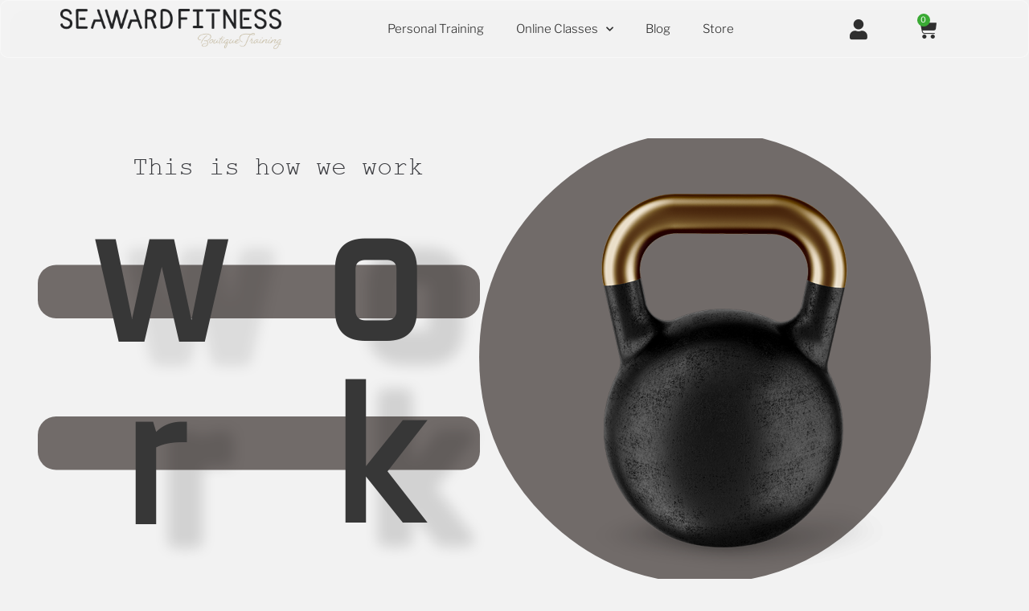

--- FILE ---
content_type: text/css
request_url: https://seawardfitness.com/wp-content/uploads/elementor/css/post-14532.css?ver=1747840523
body_size: 520
content:
.elementor-kit-14532{--e-global-color-primary:#6EC1E4;--e-global-color-secondary:#54595F;--e-global-color-text:#7A7A7A;--e-global-color-accent:#61CE70;--e-global-color-b9d8dcd:#232426;--e-global-color-148ffeaf:#3B3C40;--e-global-color-2b0cef93:#686D73;--e-global-color-411c1890:#F2F2F2;--e-global-color-104440e4:#C1B69B;--e-global-color-5cf0660b:#2F2F2F;--e-global-color-2ce93c31:#000;--e-global-color-2f461b72:#262626;--e-global-color-53db452d:RGBA(0, 0, 0, 0.3);--e-global-color-104df91e:RGBA(0, 0, 0, 0.1);--e-global-color-1aeecab:#BCBCBC;--e-global-color-3b337b25:#AFA825;--e-global-color-551bf959:#C2BA12;--e-global-color-58f8d9ef:#E3DA2C;--e-global-color-150ad471:#948F33;--e-global-color-5ebf10dc:#AC6941;--e-global-color-2de1691b:#B87B57;--e-global-color-7fe6669b:#C89A7F;--e-global-color-adf3b1e:#DFE0DC;--e-global-color-f3bfd4c:#D1D8BD;--e-global-color-d8789dc:#777E5C;--e-global-color-1cd95d8:#C7C2AB;--e-global-color-250b5b2:#B0B6BC;--e-global-color-ed42f17:#283106;--e-global-typography-primary-font-family:"Roboto";--e-global-typography-primary-font-weight:600;--e-global-typography-secondary-font-family:"Roboto Slab";--e-global-typography-secondary-font-weight:400;--e-global-typography-text-font-family:"Roboto";--e-global-typography-text-font-weight:400;--e-global-typography-accent-font-family:"Roboto";--e-global-typography-accent-font-weight:500;background-color:var( --e-global-color-411c1890 );}.elementor-kit-14532 e-page-transition{background-color:#FFBC7D;}.elementor-section.elementor-section-boxed > .elementor-container{max-width:1140px;}.e-con{--container-max-width:1140px;}.elementor-widget:not(:last-child){margin-block-end:20px;}.elementor-element{--widgets-spacing:20px 20px;--widgets-spacing-row:20px;--widgets-spacing-column:20px;}{}h1.entry-title{display:var(--page-title-display);}@media(max-width:1024px){.elementor-section.elementor-section-boxed > .elementor-container{max-width:1024px;}.e-con{--container-max-width:1024px;}}@media(max-width:767px){.elementor-section.elementor-section-boxed > .elementor-container{max-width:767px;}.e-con{--container-max-width:767px;}}

--- FILE ---
content_type: text/css
request_url: https://seawardfitness.com/wp-content/uploads/elementor/css/post-38.css?ver=1767609335
body_size: 2022
content:
.elementor-38 .elementor-element.elementor-element-465db518{overflow:hidden;margin-top:100px;margin-bottom:0px;}.elementor-38 .elementor-element.elementor-element-683ae1a > .elementor-widget-container{margin:0px 0px 50px 0px;padding:0px 30px 0px 0px;}.elementor-38 .elementor-element.elementor-element-683ae1a{text-align:center;}.elementor-38 .elementor-element.elementor-element-683ae1a .elementor-heading-title{font-family:"Courier New", Sans-serif;font-size:32px;color:var( --e-global-color-148ffeaf );}.elementor-38 .elementor-element.elementor-element-65fe3f28{z-index:2;}.elementor-38 .elementor-element.elementor-element-c808289 > .elementor-widget-container{margin:0px 0px 0px 0px;padding:0px 0px 0px 0px;}body:not(.rtl) .elementor-38 .elementor-element.elementor-element-c808289{left:-33px;}body.rtl .elementor-38 .elementor-element.elementor-element-c808289{right:-33px;}.elementor-38 .elementor-element.elementor-element-c808289{top:0px;}.elementor-38 .elementor-element.elementor-element-c808289.elementor-view-stacked .elementor-icon{background-color:#716B69;}.elementor-38 .elementor-element.elementor-element-c808289.elementor-view-framed .elementor-icon, .elementor-38 .elementor-element.elementor-element-c808289.elementor-view-default .elementor-icon{color:#716B69;border-color:#716B69;}.elementor-38 .elementor-element.elementor-element-c808289.elementor-view-framed .elementor-icon, .elementor-38 .elementor-element.elementor-element-c808289.elementor-view-default .elementor-icon svg{fill:#716B69;}.elementor-38 .elementor-element.elementor-element-c808289 .elementor-icon{font-size:550px;}.elementor-38 .elementor-element.elementor-element-c808289 .elementor-icon svg{height:550px;}.elementor-38 .elementor-element.elementor-element-4d49fe1f > .elementor-widget-container{padding:49px 49px 49px 49px;}.elementor-38 .elementor-element.elementor-element-4d49fe1f{z-index:2;text-align:center;}.elementor-38 .elementor-element.elementor-element-2985d8d{width:100%;max-width:100%;top:-29px;}.elementor-38 .elementor-element.elementor-element-2985d8d > .elementor-widget-container{margin:0px 0px 0px 0px;padding:2px 2px 2px 2px;}body:not(.rtl) .elementor-38 .elementor-element.elementor-element-2985d8d{left:-55px;}body.rtl .elementor-38 .elementor-element.elementor-element-2985d8d{right:-55px;}.elementor-38 .elementor-element.elementor-element-2985d8d .elementor-icon-wrapper{text-align:center;}.elementor-38 .elementor-element.elementor-element-2985d8d.elementor-view-stacked .elementor-icon{background-color:#716B69;}.elementor-38 .elementor-element.elementor-element-2985d8d.elementor-view-framed .elementor-icon, .elementor-38 .elementor-element.elementor-element-2985d8d.elementor-view-default .elementor-icon{color:#716B69;border-color:#716B69;}.elementor-38 .elementor-element.elementor-element-2985d8d.elementor-view-framed .elementor-icon, .elementor-38 .elementor-element.elementor-element-2985d8d.elementor-view-default .elementor-icon svg{fill:#716B69;}.elementor-38 .elementor-element.elementor-element-2985d8d .elementor-icon{font-size:580px;}.elementor-38 .elementor-element.elementor-element-2985d8d .elementor-icon svg{height:580px;}.elementor-38 .elementor-element.elementor-element-259b7cb4{overflow:hidden;}.elementor-38 .elementor-element.elementor-element-2646fd92{text-align:center;}.elementor-38 .elementor-element.elementor-element-5f99748b .elementor-button{background-color:#000000;}.elementor-38 .elementor-element.elementor-element-5f99748b .elementor-button:hover, .elementor-38 .elementor-element.elementor-element-5f99748b .elementor-button:focus{background-color:#C07A61;}.elementor-38 .elementor-element.elementor-element-5f99748b .elementor-button-content-wrapper{flex-direction:row-reverse;}.elementor-38 .elementor-element.elementor-element-5f99748b .elementor-button .elementor-button-content-wrapper{gap:7px;}.elementor-38 .elementor-element.elementor-element-682105fe{--spacer-size:50px;}.elementor-38 .elementor-element.elementor-element-12fc2eb1{overflow:hidden;}.elementor-38 .elementor-element.elementor-element-e34469b > .elementor-widget-container{margin:0px 0px 50px 0px;padding:0px 30px 0px 0px;}.elementor-38 .elementor-element.elementor-element-e34469b{text-align:center;}.elementor-38 .elementor-element.elementor-element-e34469b .elementor-heading-title{font-family:"Courier New", Sans-serif;font-size:32px;color:var( --e-global-color-148ffeaf );}.elementor-38 .elementor-element.elementor-element-56a0d35b{width:100%;max-width:100%;align-self:center;z-index:2;}body:not(.rtl) .elementor-38 .elementor-element.elementor-element-ed65e7e{left:-29px;}body.rtl .elementor-38 .elementor-element.elementor-element-ed65e7e{right:-29px;}.elementor-38 .elementor-element.elementor-element-ed65e7e{top:-120px;}.elementor-38 .elementor-element.elementor-element-ed65e7e.elementor-view-stacked .elementor-icon{background-color:#6F7D75;}.elementor-38 .elementor-element.elementor-element-ed65e7e.elementor-view-framed .elementor-icon, .elementor-38 .elementor-element.elementor-element-ed65e7e.elementor-view-default .elementor-icon{color:#6F7D75;border-color:#6F7D75;}.elementor-38 .elementor-element.elementor-element-ed65e7e.elementor-view-framed .elementor-icon, .elementor-38 .elementor-element.elementor-element-ed65e7e.elementor-view-default .elementor-icon svg{fill:#6F7D75;}.elementor-38 .elementor-element.elementor-element-ed65e7e .elementor-icon{font-size:550px;}.elementor-38 .elementor-element.elementor-element-ed65e7e .elementor-icon svg{height:550px;}.elementor-38 .elementor-element.elementor-element-1b0784a2 > .elementor-widget-container{margin:0px 0px 0px 0px;padding:0px 0px 0px 0px;}.elementor-38 .elementor-element.elementor-element-1b0784a2{z-index:2;text-align:center;}.elementor-38 .elementor-element.elementor-element-eca1e44{width:100%;max-width:100%;top:-16px;}.elementor-38 .elementor-element.elementor-element-eca1e44 > .elementor-widget-container{margin:0px 0px 0px 0px;padding:2px 2px 2px 2px;}body:not(.rtl) .elementor-38 .elementor-element.elementor-element-eca1e44{left:1px;}body.rtl .elementor-38 .elementor-element.elementor-element-eca1e44{right:1px;}.elementor-38 .elementor-element.elementor-element-eca1e44 .elementor-icon-wrapper{text-align:center;}.elementor-38 .elementor-element.elementor-element-eca1e44.elementor-view-stacked .elementor-icon{background-color:#6F7D75;}.elementor-38 .elementor-element.elementor-element-eca1e44.elementor-view-framed .elementor-icon, .elementor-38 .elementor-element.elementor-element-eca1e44.elementor-view-default .elementor-icon{color:#6F7D75;border-color:#6F7D75;}.elementor-38 .elementor-element.elementor-element-eca1e44.elementor-view-framed .elementor-icon, .elementor-38 .elementor-element.elementor-element-eca1e44.elementor-view-default .elementor-icon svg{fill:#6F7D75;}.elementor-38 .elementor-element.elementor-element-eca1e44 .elementor-icon{font-size:500px;}.elementor-38 .elementor-element.elementor-element-eca1e44 .elementor-icon svg{height:500px;}.elementor-38 .elementor-element.elementor-element-2fbcfd1b{overflow:hidden;}.elementor-38 .elementor-element.elementor-element-30e79804{text-align:center;}.elementor-38 .elementor-element.elementor-element-68c6818a .elementor-button{background-color:#000000;}.elementor-38 .elementor-element.elementor-element-68c6818a .elementor-button:hover, .elementor-38 .elementor-element.elementor-element-68c6818a .elementor-button:focus{background-color:#C07A61;}.elementor-38 .elementor-element.elementor-element-68c6818a .elementor-button-content-wrapper{flex-direction:row-reverse;}.elementor-38 .elementor-element.elementor-element-68c6818a .elementor-button .elementor-button-content-wrapper{gap:7px;}.elementor-38 .elementor-element.elementor-element-547c620e{--spacer-size:50px;}.elementor-38 .elementor-element.elementor-element-f13a608{overflow:hidden;}.elementor-38 .elementor-element.elementor-element-7eabebe > .elementor-widget-container{margin:0px 0px 50px 0px;padding:0px 30px 0px 0px;}.elementor-38 .elementor-element.elementor-element-7eabebe{text-align:center;}.elementor-38 .elementor-element.elementor-element-7eabebe .elementor-heading-title{font-family:"Courier New", Sans-serif;font-size:32px;color:var( --e-global-color-148ffeaf );}.elementor-38 .elementor-element.elementor-element-5cb51484{z-index:2;}body:not(.rtl) .elementor-38 .elementor-element.elementor-element-d91d782{left:-34px;}body.rtl .elementor-38 .elementor-element.elementor-element-d91d782{right:-34px;}.elementor-38 .elementor-element.elementor-element-d91d782{top:-36px;}.elementor-38 .elementor-element.elementor-element-d91d782.elementor-view-stacked .elementor-icon{background-color:#716B69;}.elementor-38 .elementor-element.elementor-element-d91d782.elementor-view-framed .elementor-icon, .elementor-38 .elementor-element.elementor-element-d91d782.elementor-view-default .elementor-icon{color:#716B69;border-color:#716B69;}.elementor-38 .elementor-element.elementor-element-d91d782.elementor-view-framed .elementor-icon, .elementor-38 .elementor-element.elementor-element-d91d782.elementor-view-default .elementor-icon svg{fill:#716B69;}.elementor-38 .elementor-element.elementor-element-d91d782 .elementor-icon{font-size:550px;}.elementor-38 .elementor-element.elementor-element-d91d782 .elementor-icon svg{height:550px;}.elementor-38 .elementor-element.elementor-element-d697d3 > .elementor-widget-container{margin:54px 0px 0px 0px;}.elementor-38 .elementor-element.elementor-element-d697d3{z-index:2;}.elementor-38 .elementor-element.elementor-element-d697d3 img{width:100%;max-width:100%;}.elementor-38 .elementor-element.elementor-element-cf6fe00{width:100%;max-width:100%;top:-40px;}.elementor-38 .elementor-element.elementor-element-cf6fe00 > .elementor-widget-container{margin:0px 0px 0px 0px;padding:2px 2px 2px 2px;}body:not(.rtl) .elementor-38 .elementor-element.elementor-element-cf6fe00{left:44px;}body.rtl .elementor-38 .elementor-element.elementor-element-cf6fe00{right:44px;}.elementor-38 .elementor-element.elementor-element-cf6fe00 .elementor-icon-wrapper{text-align:center;}.elementor-38 .elementor-element.elementor-element-cf6fe00.elementor-view-stacked .elementor-icon{background-color:#716B69;}.elementor-38 .elementor-element.elementor-element-cf6fe00.elementor-view-framed .elementor-icon, .elementor-38 .elementor-element.elementor-element-cf6fe00.elementor-view-default .elementor-icon{color:#716B69;border-color:#716B69;}.elementor-38 .elementor-element.elementor-element-cf6fe00.elementor-view-framed .elementor-icon, .elementor-38 .elementor-element.elementor-element-cf6fe00.elementor-view-default .elementor-icon svg{fill:#716B69;}.elementor-38 .elementor-element.elementor-element-cf6fe00 .elementor-icon{font-size:500px;}.elementor-38 .elementor-element.elementor-element-cf6fe00 .elementor-icon svg{height:500px;}.elementor-38 .elementor-element.elementor-element-13a69143{overflow:hidden;}.elementor-38 .elementor-element.elementor-element-2284afb3{--spacer-size:50px;}.elementor-38 .elementor-element.elementor-element-2b858b45{text-align:center;}.elementor-38 .elementor-element.elementor-element-355aa39a .elementor-button{background-color:#000000;}.elementor-38 .elementor-element.elementor-element-355aa39a .elementor-button:hover, .elementor-38 .elementor-element.elementor-element-355aa39a .elementor-button:focus{background-color:#C07A61;}.elementor-38 .elementor-element.elementor-element-355aa39a .elementor-button-content-wrapper{flex-direction:row-reverse;}.elementor-38 .elementor-element.elementor-element-6ac42798{overflow:hidden;}.elementor-38 .elementor-element.elementor-element-f9cb02{--spacer-size:50px;}.elementor-38 .elementor-element.elementor-element-75a4b8eb{overflow:hidden;}.elementor-38 .elementor-element.elementor-element-10db4cea{padding:40px 0px 40px 0px;}.elementor-38 .elementor-element.elementor-element-772e30b{text-align:center;}.elementor-38 .elementor-element.elementor-element-772e30b .elementor-heading-title{font-family:"Courier New", Sans-serif;font-size:32px;color:var( --e-global-color-148ffeaf );}.elementor-38 .elementor-element.elementor-element-5edd3130{--spacer-size:67px;}.elementor-38 .elementor-element.elementor-element-24818981{z-index:2;}body:not(.rtl) .elementor-38 .elementor-element.elementor-element-66198c8{left:-12px;}body.rtl .elementor-38 .elementor-element.elementor-element-66198c8{right:-12px;}.elementor-38 .elementor-element.elementor-element-66198c8{top:-119px;}.elementor-38 .elementor-element.elementor-element-66198c8.elementor-view-stacked .elementor-icon{background-color:#6F7D75;}.elementor-38 .elementor-element.elementor-element-66198c8.elementor-view-framed .elementor-icon, .elementor-38 .elementor-element.elementor-element-66198c8.elementor-view-default .elementor-icon{color:#6F7D75;border-color:#6F7D75;}.elementor-38 .elementor-element.elementor-element-66198c8.elementor-view-framed .elementor-icon, .elementor-38 .elementor-element.elementor-element-66198c8.elementor-view-default .elementor-icon svg{fill:#6F7D75;}.elementor-38 .elementor-element.elementor-element-66198c8 .elementor-icon{font-size:550px;}.elementor-38 .elementor-element.elementor-element-66198c8 .elementor-icon svg{height:550px;}.elementor-38 .elementor-element.elementor-element-46f421f8{--spacer-size:50px;}.elementor-38 .elementor-element.elementor-element-688a9e76{z-index:2;}.elementor-38 .elementor-element.elementor-element-688a9e76 img{width:100%;max-width:100%;}.elementor-38 .elementor-element.elementor-element-dd802a0{width:var( --container-widget-width, 539px );max-width:539px;--container-widget-width:539px;--container-widget-flex-grow:0;top:-74px;}.elementor-38 .elementor-element.elementor-element-dd802a0 > .elementor-widget-container{margin:0px 0px 0px 0px;padding:2px 2px 2px 2px;}body:not(.rtl) .elementor-38 .elementor-element.elementor-element-dd802a0{left:2px;}body.rtl .elementor-38 .elementor-element.elementor-element-dd802a0{right:2px;}.elementor-38 .elementor-element.elementor-element-dd802a0 .elementor-icon-wrapper{text-align:center;}.elementor-38 .elementor-element.elementor-element-dd802a0.elementor-view-stacked .elementor-icon{background-color:#6F7D75;}.elementor-38 .elementor-element.elementor-element-dd802a0.elementor-view-framed .elementor-icon, .elementor-38 .elementor-element.elementor-element-dd802a0.elementor-view-default .elementor-icon{color:#6F7D75;border-color:#6F7D75;}.elementor-38 .elementor-element.elementor-element-dd802a0.elementor-view-framed .elementor-icon, .elementor-38 .elementor-element.elementor-element-dd802a0.elementor-view-default .elementor-icon svg{fill:#6F7D75;}.elementor-38 .elementor-element.elementor-element-dd802a0 .elementor-icon{font-size:500px;}.elementor-38 .elementor-element.elementor-element-dd802a0 .elementor-icon svg{height:500px;}.elementor-38 .elementor-element.elementor-element-1898b004{overflow:hidden;}.elementor-38 .elementor-element.elementor-element-d302b73{text-align:center;}.elementor-38 .elementor-element.elementor-element-5c17d7ab .elementor-button{background-color:#000000;}.elementor-38 .elementor-element.elementor-element-5c17d7ab .elementor-button:hover, .elementor-38 .elementor-element.elementor-element-5c17d7ab .elementor-button:focus{background-color:#C07A61;}.elementor-38 .elementor-element.elementor-element-5c17d7ab .elementor-button-content-wrapper{flex-direction:row;}@media(max-width:1024px){body:not(.rtl) .elementor-38 .elementor-element.elementor-element-c808289{left:-22px;}body.rtl .elementor-38 .elementor-element.elementor-element-c808289{right:-22px;}.elementor-38 .elementor-element.elementor-element-c808289{top:55px;}.elementor-38 .elementor-element.elementor-element-c808289 .elementor-icon{font-size:400px;}.elementor-38 .elementor-element.elementor-element-c808289 .elementor-icon svg{height:400px;}.elementor-38 .elementor-element.elementor-element-4d49fe1f > .elementor-widget-container{margin:0px -34px 0px 0px;}body:not(.rtl) .elementor-38 .elementor-element.elementor-element-2985d8d{left:-4px;}body.rtl .elementor-38 .elementor-element.elementor-element-2985d8d{right:-4px;}.elementor-38 .elementor-element.elementor-element-2985d8d{top:75px;}.elementor-38 .elementor-element.elementor-element-2985d8d .elementor-icon{font-size:350px;}.elementor-38 .elementor-element.elementor-element-2985d8d .elementor-icon svg{height:350px;}body:not(.rtl) .elementor-38 .elementor-element.elementor-element-ed65e7e{left:14px;}body.rtl .elementor-38 .elementor-element.elementor-element-ed65e7e{right:14px;}.elementor-38 .elementor-element.elementor-element-ed65e7e{top:-38px;}.elementor-38 .elementor-element.elementor-element-ed65e7e .elementor-icon{font-size:350px;}.elementor-38 .elementor-element.elementor-element-ed65e7e .elementor-icon svg{height:350px;}body:not(.rtl) .elementor-38 .elementor-element.elementor-element-eca1e44{left:-19px;}body.rtl .elementor-38 .elementor-element.elementor-element-eca1e44{right:-19px;}.elementor-38 .elementor-element.elementor-element-eca1e44{top:14px;}.elementor-38 .elementor-element.elementor-element-eca1e44 .elementor-icon{font-size:400px;}.elementor-38 .elementor-element.elementor-element-eca1e44 .elementor-icon svg{height:400px;}body:not(.rtl) .elementor-38 .elementor-element.elementor-element-d91d782{left:-44px;}body.rtl .elementor-38 .elementor-element.elementor-element-d91d782{right:-44px;}.elementor-38 .elementor-element.elementor-element-d91d782{top:65px;}.elementor-38 .elementor-element.elementor-element-d91d782 .elementor-icon{font-size:400px;}.elementor-38 .elementor-element.elementor-element-d91d782 .elementor-icon svg{height:400px;}body:not(.rtl) .elementor-38 .elementor-element.elementor-element-cf6fe00{left:-7px;}body.rtl .elementor-38 .elementor-element.elementor-element-cf6fe00{right:-7px;}.elementor-38 .elementor-element.elementor-element-cf6fe00{top:-17px;}.elementor-38 .elementor-element.elementor-element-cf6fe00 .elementor-icon{font-size:400px;}.elementor-38 .elementor-element.elementor-element-cf6fe00 .elementor-icon svg{height:400px;}body:not(.rtl) .elementor-38 .elementor-element.elementor-element-66198c8{left:-34px;}body.rtl .elementor-38 .elementor-element.elementor-element-66198c8{right:-34px;}.elementor-38 .elementor-element.elementor-element-66198c8{top:-25px;}.elementor-38 .elementor-element.elementor-element-66198c8 .elementor-icon{font-size:400px;}.elementor-38 .elementor-element.elementor-element-66198c8 .elementor-icon svg{height:400px;}.elementor-38 .elementor-element.elementor-element-688a9e76 > .elementor-widget-container{margin:0px 4px 0px 0px;}body:not(.rtl) .elementor-38 .elementor-element.elementor-element-dd802a0{left:7px;}body.rtl .elementor-38 .elementor-element.elementor-element-dd802a0{right:7px;}.elementor-38 .elementor-element.elementor-element-dd802a0{top:-63px;}.elementor-38 .elementor-element.elementor-element-dd802a0 .elementor-icon{font-size:350px;}.elementor-38 .elementor-element.elementor-element-dd802a0 .elementor-icon svg{height:350px;}}@media(max-width:767px){.elementor-38 .elementor-element.elementor-element-65fe3f28 > .elementor-widget-container{margin:38px 38px 55px 38px;}.elementor-38 .elementor-element.elementor-element-c808289 > .elementor-widget-container{margin:0px 0px 0px 0px;padding:60px 60px 60px 60px;}body:not(.rtl) .elementor-38 .elementor-element.elementor-element-c808289{left:-52px;}body.rtl .elementor-38 .elementor-element.elementor-element-c808289{right:-52px;}.elementor-38 .elementor-element.elementor-element-c808289{top:45px;}.elementor-38 .elementor-element.elementor-element-c808289 .elementor-icon{font-size:300px;}.elementor-38 .elementor-element.elementor-element-c808289 .elementor-icon svg{height:300px;}.elementor-38 .elementor-element.elementor-element-4d49fe1f > .elementor-widget-container{margin:-17px -17px -17px -17px;padding:-1px -1px -1px -1px;}.elementor-38 .elementor-element.elementor-element-4d49fe1f{z-index:2;}.elementor-38 .elementor-element.elementor-element-2985d8d > .elementor-widget-container{margin:13px 13px 13px 13px;}body:not(.rtl) .elementor-38 .elementor-element.elementor-element-2985d8d{left:-15px;}body.rtl .elementor-38 .elementor-element.elementor-element-2985d8d{right:-15px;}.elementor-38 .elementor-element.elementor-element-2985d8d{top:4px;}.elementor-38 .elementor-element.elementor-element-2985d8d .elementor-icon{font-size:350px;}.elementor-38 .elementor-element.elementor-element-2985d8d .elementor-icon svg{height:350px;}.elementor-38 .elementor-element.elementor-element-56a0d35b > .elementor-widget-container{margin:25px 25px 25px 25px;}body:not(.rtl) .elementor-38 .elementor-element.elementor-element-ed65e7e{left:23px;}body.rtl .elementor-38 .elementor-element.elementor-element-ed65e7e{right:23px;}.elementor-38 .elementor-element.elementor-element-ed65e7e{top:58px;}.elementor-38 .elementor-element.elementor-element-ed65e7e .elementor-icon{font-size:300px;}.elementor-38 .elementor-element.elementor-element-ed65e7e .elementor-icon svg{height:300px;}.elementor-38 .elementor-element.elementor-element-1b0784a2 > .elementor-widget-container{margin:52px 52px 52px 52px;}.elementor-38 .elementor-element.elementor-element-eca1e44 > .elementor-widget-container{margin:13px 13px 13px 13px;}body:not(.rtl) .elementor-38 .elementor-element.elementor-element-eca1e44{left:-2px;}body.rtl .elementor-38 .elementor-element.elementor-element-eca1e44{right:-2px;}.elementor-38 .elementor-element.elementor-element-eca1e44{top:38px;}.elementor-38 .elementor-element.elementor-element-eca1e44 .elementor-icon{font-size:300px;}.elementor-38 .elementor-element.elementor-element-eca1e44 .elementor-icon svg{height:300px;}.elementor-38 .elementor-element.elementor-element-5cb51484 > .elementor-widget-container{margin:46px 46px 46px 46px;}.elementor-38 .elementor-element.elementor-element-d91d782 > .elementor-widget-container{margin:43px 43px 43px 43px;}body:not(.rtl) .elementor-38 .elementor-element.elementor-element-d91d782{left:-29px;}body.rtl .elementor-38 .elementor-element.elementor-element-d91d782{right:-29px;}.elementor-38 .elementor-element.elementor-element-d91d782{top:116px;}.elementor-38 .elementor-element.elementor-element-d91d782 .elementor-icon{font-size:300px;}.elementor-38 .elementor-element.elementor-element-d91d782 .elementor-icon svg{height:300px;}.elementor-38 .elementor-element.elementor-element-d697d3 > .elementor-widget-container{margin:0px 0px 0px -79px;}.elementor-38 .elementor-element.elementor-element-d697d3 img{width:100%;max-width:100%;}.elementor-38 .elementor-element.elementor-element-cf6fe00 > .elementor-widget-container{margin:13px 13px 13px 13px;}body:not(.rtl) .elementor-38 .elementor-element.elementor-element-cf6fe00{left:-27px;}body.rtl .elementor-38 .elementor-element.elementor-element-cf6fe00{right:-27px;}.elementor-38 .elementor-element.elementor-element-cf6fe00{top:-67px;}.elementor-38 .elementor-element.elementor-element-cf6fe00 .elementor-icon{font-size:350px;}.elementor-38 .elementor-element.elementor-element-cf6fe00 .elementor-icon svg{height:350px;}body:not(.rtl) .elementor-38 .elementor-element.elementor-element-66198c8{left:11px;}body.rtl .elementor-38 .elementor-element.elementor-element-66198c8{right:11px;}.elementor-38 .elementor-element.elementor-element-66198c8{top:60px;}.elementor-38 .elementor-element.elementor-element-66198c8 .elementor-icon{font-size:300px;}.elementor-38 .elementor-element.elementor-element-66198c8 .elementor-icon svg{height:300px;}.elementor-38 .elementor-element.elementor-element-dd802a0 > .elementor-widget-container{margin:13px 13px 13px 13px;}body:not(.rtl) .elementor-38 .elementor-element.elementor-element-dd802a0{left:-109px;}body.rtl .elementor-38 .elementor-element.elementor-element-dd802a0{right:-109px;}.elementor-38 .elementor-element.elementor-element-dd802a0{top:-76px;}.elementor-38 .elementor-element.elementor-element-dd802a0 .elementor-icon{font-size:300px;}.elementor-38 .elementor-element.elementor-element-dd802a0 .elementor-icon svg{height:300px;}}/* Start Custom Fonts CSS */@font-face {
	font-family: 'Courier New';
	font-style: normal;
	font-weight: normal;
	font-display: auto;
	src: url('https://seawardfitness.com/wp-content/uploads/2020/03/cour.ttf') format('truetype');
}
/* End Custom Fonts CSS */

--- FILE ---
content_type: text/css
request_url: https://seawardfitness.com/wp-content/uploads/elementor/css/post-8448.css?ver=1747840525
body_size: 395
content:
.elementor-8448 .elementor-element.elementor-element-2e1860c > .elementor-container > .elementor-column > .elementor-widget-wrap{align-content:flex-start;align-items:flex-start;}.elementor-8448 .elementor-element.elementor-element-a848832 .elementor-nav-menu .elementor-item{font-size:20px;font-weight:200;}.elementor-8448 .elementor-element.elementor-element-a848832 .elementor-nav-menu--main .elementor-item{color:#6D6D6D;fill:#6D6D6D;padding-left:0px;padding-right:0px;padding-top:15px;padding-bottom:15px;}.elementor-8448 .elementor-element.elementor-element-a848832{--e-nav-menu-horizontal-menu-item-margin:calc( 25px / 2 );}.elementor-8448 .elementor-element.elementor-element-a848832 .elementor-nav-menu--main:not(.elementor-nav-menu--layout-horizontal) .elementor-nav-menu > li:not(:last-child){margin-bottom:25px;}#elementor-popup-modal-8448 .dialog-widget-content{animation-duration:0.5s;background-image:url("https://seawardfitness.com/wp-content/uploads/2018/05/SF-1.png");background-position:50% 95%;background-repeat:no-repeat;background-size:40% auto;box-shadow:2px 8px 23px 3px rgba(0,0,0,0.2);}#elementor-popup-modal-8448{background-color:rgba(0,0,0,.8);justify-content:flex-end;align-items:center;pointer-events:all;}#elementor-popup-modal-8448 .dialog-message{width:450px;height:100vh;align-items:flex-start;padding:50px 50px 50px 50px;}#elementor-popup-modal-8448 .dialog-close-button{display:flex;}@media(max-width:1024px){#elementor-popup-modal-8448 .dialog-widget-content{background-position:0px 0px;}}@media(max-width:767px){#elementor-popup-modal-8448 .dialog-message{width:100vw;padding:20px 20px 20px 20px;}#elementor-popup-modal-8448 .dialog-widget-content{background-position:0px 0px;}}

--- FILE ---
content_type: text/css
request_url: https://seawardfitness.com/wp-content/uploads/elementor/css/post-8421.css?ver=1747840526
body_size: 1098
content:
.elementor-8421 .elementor-element.elementor-element-44e2523 > .elementor-container{max-width:400px;}.elementor-8421 .elementor-element.elementor-element-44e2523{margin-top:0px;margin-bottom:0px;padding:0px 0px 0px 0px;}.elementor-8421 .elementor-element.elementor-element-924d5c3 > .elementor-element-populated{transition:background 0.3s, border 0.3s, border-radius 0.3s, box-shadow 0.3s;}.elementor-8421 .elementor-element.elementor-element-924d5c3 > .elementor-element-populated > .elementor-background-overlay{transition:background 0.3s, border-radius 0.3s, opacity 0.3s;}.elementor-8421 .elementor-element.elementor-element-596f268{text-align:center;}.elementor-8421 .elementor-element.elementor-element-596f268 .elementor-heading-title{font-size:40px;font-weight:300;color:#414141;}.elementor-8421 .elementor-element.elementor-element-a471a5b > .elementor-widget-container{margin:25px 0px 0px 0px;}.elementor-8421 .elementor-element.elementor-element-a471a5b{text-align:center;}.elementor-8421 .elementor-element.elementor-element-a471a5b .elementor-heading-title{font-size:25px;font-weight:300;color:#414141;}.elementor-8421 .elementor-element.elementor-element-d23ee76{--divider-border-style:solid;--divider-color:#e0e0e0;--divider-border-width:1px;}.elementor-8421 .elementor-element.elementor-element-d23ee76 .elementor-divider-separator{width:100%;}.elementor-8421 .elementor-element.elementor-element-d23ee76 .elementor-divider{padding-block-start:15px;padding-block-end:15px;}.elementor-8421 .elementor-element.elementor-element-78c01c5 .elementor-nav-menu .elementor-item{font-weight:300;text-transform:capitalize;}.elementor-8421 .elementor-element.elementor-element-78c01c5 .elementor-nav-menu--main .elementor-item{color:#6d6d6d;fill:#6d6d6d;}.elementor-8421 .elementor-element.elementor-element-78c01c5 .elementor-nav-menu--main .elementor-item:hover,
					.elementor-8421 .elementor-element.elementor-element-78c01c5 .elementor-nav-menu--main .elementor-item.elementor-item-active,
					.elementor-8421 .elementor-element.elementor-element-78c01c5 .elementor-nav-menu--main .elementor-item.highlighted,
					.elementor-8421 .elementor-element.elementor-element-78c01c5 .elementor-nav-menu--main .elementor-item:focus{color:#000000;fill:#000000;}.elementor-8421 .elementor-element.elementor-element-78c01c5 .elementor-nav-menu--dropdown a, .elementor-8421 .elementor-element.elementor-element-78c01c5 .elementor-menu-toggle{color:#6d6d6d;fill:#6d6d6d;}.elementor-8421 .elementor-element.elementor-element-78c01c5 .elementor-nav-menu--dropdown a:hover,
					.elementor-8421 .elementor-element.elementor-element-78c01c5 .elementor-nav-menu--dropdown a:focus,
					.elementor-8421 .elementor-element.elementor-element-78c01c5 .elementor-nav-menu--dropdown a.elementor-item-active,
					.elementor-8421 .elementor-element.elementor-element-78c01c5 .elementor-nav-menu--dropdown a.highlighted,
					.elementor-8421 .elementor-element.elementor-element-78c01c5 .elementor-menu-toggle:hover,
					.elementor-8421 .elementor-element.elementor-element-78c01c5 .elementor-menu-toggle:focus{color:#000000;}.elementor-8421 .elementor-element.elementor-element-78c01c5 .elementor-nav-menu--dropdown a:hover,
					.elementor-8421 .elementor-element.elementor-element-78c01c5 .elementor-nav-menu--dropdown a:focus,
					.elementor-8421 .elementor-element.elementor-element-78c01c5 .elementor-nav-menu--dropdown a.elementor-item-active,
					.elementor-8421 .elementor-element.elementor-element-78c01c5 .elementor-nav-menu--dropdown a.highlighted{background-color:rgba(0,0,0,0);}.elementor-8421 .elementor-element.elementor-element-78c01c5 .elementor-nav-menu--dropdown a.elementor-item-active{background-color:rgba(0,0,0,0);}.elementor-8421 .elementor-element.elementor-element-78c01c5 .elementor-nav-menu--dropdown .elementor-item, .elementor-8421 .elementor-element.elementor-element-78c01c5 .elementor-nav-menu--dropdown  .elementor-sub-item{font-weight:300;text-transform:capitalize;}.elementor-8421 .elementor-element.elementor-element-23b13e1{--divider-border-style:solid;--divider-color:#e0e0e0;--divider-border-width:1px;}.elementor-8421 .elementor-element.elementor-element-23b13e1 .elementor-divider-separator{width:100%;}.elementor-8421 .elementor-element.elementor-element-23b13e1 .elementor-divider{padding-block-start:15px;padding-block-end:15px;}.elementor-8421 .elementor-element.elementor-element-a3bb25d .elementor-nav-menu .elementor-item{font-size:13px;font-weight:300;text-transform:capitalize;}.elementor-8421 .elementor-element.elementor-element-a3bb25d .elementor-nav-menu--main .elementor-item{color:#a0a0a0;fill:#a0a0a0;}.elementor-8421 .elementor-element.elementor-element-a3bb25d .elementor-nav-menu--main .elementor-item:hover,
					.elementor-8421 .elementor-element.elementor-element-a3bb25d .elementor-nav-menu--main .elementor-item.elementor-item-active,
					.elementor-8421 .elementor-element.elementor-element-a3bb25d .elementor-nav-menu--main .elementor-item.highlighted,
					.elementor-8421 .elementor-element.elementor-element-a3bb25d .elementor-nav-menu--main .elementor-item:focus{color:#a5a5a5;fill:#a5a5a5;}.elementor-8421 .elementor-element.elementor-element-a3bb25d .elementor-nav-menu--dropdown a, .elementor-8421 .elementor-element.elementor-element-a3bb25d .elementor-menu-toggle{color:#a0a0a0;fill:#a0a0a0;}.elementor-8421 .elementor-element.elementor-element-a3bb25d .elementor-nav-menu--dropdown a:hover,
					.elementor-8421 .elementor-element.elementor-element-a3bb25d .elementor-nav-menu--dropdown a:focus,
					.elementor-8421 .elementor-element.elementor-element-a3bb25d .elementor-nav-menu--dropdown a.elementor-item-active,
					.elementor-8421 .elementor-element.elementor-element-a3bb25d .elementor-nav-menu--dropdown a.highlighted,
					.elementor-8421 .elementor-element.elementor-element-a3bb25d .elementor-menu-toggle:hover,
					.elementor-8421 .elementor-element.elementor-element-a3bb25d .elementor-menu-toggle:focus{color:#000000;}.elementor-8421 .elementor-element.elementor-element-a3bb25d .elementor-nav-menu--dropdown .elementor-item, .elementor-8421 .elementor-element.elementor-element-a3bb25d .elementor-nav-menu--dropdown  .elementor-sub-item{font-weight:300;text-transform:capitalize;}.elementor-8421 .elementor-element.elementor-element-1f15f65 > .elementor-container > .elementor-column > .elementor-widget-wrap{align-content:flex-start;align-items:flex-start;}.elementor-8421 .elementor-element.elementor-element-1f15f65 > .elementor-container{min-height:85vh;}.elementor-8421 .elementor-element.elementor-element-1f15f65:not(.elementor-motion-effects-element-type-background), .elementor-8421 .elementor-element.elementor-element-1f15f65 > .elementor-motion-effects-container > .elementor-motion-effects-layer{background-position:bottom center;background-repeat:no-repeat;background-size:auto;}.elementor-8421 .elementor-element.elementor-element-1f15f65{transition:background 0.3s, border 0.3s, border-radius 0.3s, box-shadow 0.3s;}.elementor-8421 .elementor-element.elementor-element-1f15f65 > .elementor-background-overlay{transition:background 0.3s, border-radius 0.3s, opacity 0.3s;}.elementor-8421 .elementor-element.elementor-element-47f267d > .elementor-element-populated{transition:background 0.3s, border 0.3s, border-radius 0.3s, box-shadow 0.3s;}.elementor-8421 .elementor-element.elementor-element-47f267d > .elementor-element-populated > .elementor-background-overlay{transition:background 0.3s, border-radius 0.3s, opacity 0.3s;}.elementor-8421 .elementor-element.elementor-element-68f4b1b{text-align:center;}.elementor-8421 .elementor-element.elementor-element-68f4b1b .elementor-heading-title{font-size:40px;font-weight:300;color:#414141;}.elementor-8421 .elementor-element.elementor-element-1fc0f60{--divider-border-style:solid;--divider-color:#e0e0e0;--divider-border-width:1px;}.elementor-8421 .elementor-element.elementor-element-1fc0f60 .elementor-divider-separator{width:100%;}.elementor-8421 .elementor-element.elementor-element-1fc0f60 .elementor-divider{padding-block-start:15px;padding-block-end:15px;}.elementor-8421 .elementor-element.elementor-element-1b764b9 .elementor-button{background-color:#232323;color:#ffffff;font-weight:300;}.elementor-8421 .elementor-element.elementor-element-1b764b9 > .elementor-widget-container{margin:30px 0px 0px 0px;}.elementor-8421 .elementor-element.elementor-element-1b764b9 .elementor-field-group{margin-bottom:10px;}.elementor-8421 .elementor-element.elementor-element-1b764b9 .elementor-form-fields-wrapper{margin-bottom:-10px;}.elementor-8421 .elementor-element.elementor-element-1b764b9 .elementor-field-group > a{color:#aaaaaa;}.elementor-8421 .elementor-element.elementor-element-1b764b9 .elementor-field-group > a:hover{color:#262626;}.elementor-8421 .elementor-element.elementor-element-1b764b9 .elementor-field-group .elementor-field{color:#aaaaaa;}.elementor-8421 .elementor-element.elementor-element-1b764b9 .elementor-field-group .elementor-field, .elementor-8421 .elementor-element.elementor-element-1b764b9 .elementor-field-subgroup label{font-weight:300;}.elementor-8421 .elementor-element.elementor-element-1b764b9 .elementor-field-group .elementor-field:not(.elementor-select-wrapper){background-color:rgba(255,255,255,0);border-color:#e0e0e0;border-width:0px 0px 1px 0px;}.elementor-8421 .elementor-element.elementor-element-1b764b9 .elementor-field-group .elementor-select-wrapper select{background-color:rgba(255,255,255,0);border-color:#e0e0e0;border-width:0px 0px 1px 0px;}.elementor-8421 .elementor-element.elementor-element-1b764b9 .elementor-field-group .elementor-select-wrapper::before{color:#e0e0e0;}.elementor-8421 .elementor-element.elementor-element-1b764b9 .elementor-button:hover{color:#aaaaaa;}.elementor-8421 .elementor-element.elementor-element-430c859{--divider-border-style:solid;--divider-color:#e0e0e0;--divider-border-width:1px;}.elementor-8421 .elementor-element.elementor-element-430c859 .elementor-divider-separator{width:100%;}.elementor-8421 .elementor-element.elementor-element-430c859 .elementor-divider{padding-block-start:15px;padding-block-end:15px;}.elementor-8421 .elementor-element.elementor-element-a2baea6 .elementor-button{background-color:#262626;font-weight:300;fill:#ffffff;color:#ffffff;}#elementor-popup-modal-8421 .dialog-widget-content{animation-duration:1.5s;box-shadow:2px 8px 23px 3px rgba(0,0,0,0.2);}#elementor-popup-modal-8421{background-color:rgba(0,0,0,.8);justify-content:flex-end;align-items:center;pointer-events:all;}#elementor-popup-modal-8421 .dialog-message{width:450px;height:100vh;align-items:flex-start;padding:50px 50px 50px 50px;}#elementor-popup-modal-8421 .dialog-close-button{display:flex;}@media(max-width:767px){#elementor-popup-modal-8421 .dialog-message{width:100vw;padding:20px 20px 20px 20px;}}@media(min-width:1025px){.elementor-8421 .elementor-element.elementor-element-1f15f65:not(.elementor-motion-effects-element-type-background), .elementor-8421 .elementor-element.elementor-element-1f15f65 > .elementor-motion-effects-container > .elementor-motion-effects-layer{background-attachment:scroll;}}

--- FILE ---
content_type: text/css
request_url: https://seawardfitness.com/wp-content/uploads/elementor/css/post-580.css?ver=1747840526
body_size: 1501
content:
.elementor-580 .elementor-element.elementor-element-f56c80c:not(.elementor-motion-effects-element-type-background), .elementor-580 .elementor-element.elementor-element-f56c80c > .elementor-motion-effects-container > .elementor-motion-effects-layer{background-color:var( --e-global-color-411c1890 );}.elementor-580 .elementor-element.elementor-element-f56c80c > .elementor-container{min-height:70px;}.elementor-580 .elementor-element.elementor-element-f56c80c{transition:background 0.3s, border 0.3s, border-radius 0.3s, box-shadow 0.3s;margin-top:0px;margin-bottom:0px;padding:0px 0px 0px 0px;z-index:100;}.elementor-580 .elementor-element.elementor-element-f56c80c > .elementor-background-overlay{transition:background 0.3s, border-radius 0.3s, opacity 0.3s;}.elementor-580 .elementor-element.elementor-element-189e8ce > .elementor-element-populated{margin:0px 0px 0px 0px;--e-column-margin-right:0px;--e-column-margin-left:0px;padding:0px 0px 0px 0px;}.elementor-580 .elementor-element.elementor-element-951594f > .elementor-container > .elementor-column > .elementor-widget-wrap{align-content:center;align-items:center;}.elementor-580 .elementor-element.elementor-element-951594f > .elementor-background-overlay{opacity:0.9;transition:background 0.3s, border-radius 0.3s, opacity 0.3s;}.elementor-580 .elementor-element.elementor-element-951594f{transition:background 0.3s, border 0.3s, border-radius 0.3s, box-shadow 0.3s;color:#000000;}.elementor-580 .elementor-element.elementor-element-951594f .elementor-heading-title{color:#000000;}.elementor-580 .elementor-element.elementor-element-951594f a{color:#000000;}.elementor-580 .elementor-element.elementor-element-951594f a:hover{color:#000000;}.elementor-580 .elementor-element.elementor-element-cc2e1e8 > .elementor-element-populated{transition:background 0.3s, border 0.3s, border-radius 0.3s, box-shadow 0.3s;margin:0px 0px 0px 0px;--e-column-margin-right:0px;--e-column-margin-left:0px;padding:0px 0px 0px 0px;}.elementor-580 .elementor-element.elementor-element-cc2e1e8 > .elementor-element-populated > .elementor-background-overlay{transition:background 0.3s, border-radius 0.3s, opacity 0.3s;}.elementor-580 .elementor-element.elementor-element-7fddbc4 > .elementor-widget-container{padding:5px 5px 5px 5px;}.elementor-580 .elementor-element.elementor-element-7fddbc4{text-align:left;}.elementor-580 .elementor-element.elementor-element-81865c6 > .elementor-element-populated{transition:background 0.3s, border 0.3s, border-radius 0.3s, box-shadow 0.3s;color:#000000;}.elementor-580 .elementor-element.elementor-element-81865c6 > .elementor-element-populated > .elementor-background-overlay{transition:background 0.3s, border-radius 0.3s, opacity 0.3s;}.elementor-580 .elementor-element.elementor-element-81865c6 .elementor-element-populated .elementor-heading-title{color:#000000;}.elementor-580 .elementor-element.elementor-element-81865c6 .elementor-element-populated a{color:#000000;}.elementor-580 .elementor-element.elementor-element-81865c6 .elementor-element-populated a:hover{color:#000000;}.elementor-580 .elementor-element.elementor-element-4f9610c .elementor-menu-toggle{margin-left:auto;background-color:#FFFFFF;}.elementor-580 .elementor-element.elementor-element-4f9610c .elementor-nav-menu .elementor-item{font-size:15px;font-weight:300;text-transform:capitalize;}.elementor-580 .elementor-element.elementor-element-4f9610c .elementor-nav-menu--main .elementor-item{color:#2F2F2F;fill:#2F2F2F;}.elementor-580 .elementor-element.elementor-element-4f9610c .elementor-nav-menu--main .elementor-item:hover,
					.elementor-580 .elementor-element.elementor-element-4f9610c .elementor-nav-menu--main .elementor-item.elementor-item-active,
					.elementor-580 .elementor-element.elementor-element-4f9610c .elementor-nav-menu--main .elementor-item.highlighted,
					.elementor-580 .elementor-element.elementor-element-4f9610c .elementor-nav-menu--main .elementor-item:focus{color:#aaaaaa;fill:#aaaaaa;}.elementor-580 .elementor-element.elementor-element-4f9610c .elementor-nav-menu--dropdown{background-color:#FFFFFF;}.elementor-580 .elementor-element.elementor-element-4f9610c .elementor-nav-menu--dropdown a:hover,
					.elementor-580 .elementor-element.elementor-element-4f9610c .elementor-nav-menu--dropdown a:focus,
					.elementor-580 .elementor-element.elementor-element-4f9610c .elementor-nav-menu--dropdown a.elementor-item-active,
					.elementor-580 .elementor-element.elementor-element-4f9610c .elementor-nav-menu--dropdown a.highlighted{background-color:#EDEDED;}.elementor-580 .elementor-element.elementor-element-4f9610c .elementor-nav-menu--dropdown a.elementor-item-active{background-color:#F2F2F2;}.elementor-580 .elementor-element.elementor-element-4f9610c .elementor-nav-menu--dropdown li:not(:last-child){border-style:solid;border-color:#EBEBEB;border-bottom-width:1px;}.elementor-580 .elementor-element.elementor-element-4f9610c div.elementor-menu-toggle{color:#2F2F2F;}.elementor-580 .elementor-element.elementor-element-4f9610c div.elementor-menu-toggle svg{fill:#2F2F2F;}.elementor-580 .elementor-element.elementor-element-6541b81 > .elementor-element-populated{transition:background 0.3s, border 0.3s, border-radius 0.3s, box-shadow 0.3s;}.elementor-580 .elementor-element.elementor-element-6541b81 > .elementor-element-populated > .elementor-background-overlay{transition:background 0.3s, border-radius 0.3s, opacity 0.3s;}.elementor-580 .elementor-element.elementor-element-b2c23cd .elementor-icon-wrapper{text-align:center;}.elementor-580 .elementor-element.elementor-element-b2c23cd.elementor-view-stacked .elementor-icon{background-color:#2F2F2F;}.elementor-580 .elementor-element.elementor-element-b2c23cd.elementor-view-framed .elementor-icon, .elementor-580 .elementor-element.elementor-element-b2c23cd.elementor-view-default .elementor-icon{color:#2F2F2F;border-color:#2F2F2F;}.elementor-580 .elementor-element.elementor-element-b2c23cd.elementor-view-framed .elementor-icon, .elementor-580 .elementor-element.elementor-element-b2c23cd.elementor-view-default .elementor-icon svg{fill:#2F2F2F;}.elementor-580 .elementor-element.elementor-element-b2c23cd .elementor-icon{font-size:25px;}.elementor-580 .elementor-element.elementor-element-b2c23cd .elementor-icon svg{height:25px;}.elementor-580 .elementor-element.elementor-element-9af0a49 > .elementor-element-populated{transition:background 0.3s, border 0.3s, border-radius 0.3s, box-shadow 0.3s;}.elementor-580 .elementor-element.elementor-element-9af0a49 > .elementor-element-populated > .elementor-background-overlay{transition:background 0.3s, border-radius 0.3s, opacity 0.3s;}.elementor-580 .elementor-element.elementor-element-49f779e > .elementor-widget-container{margin:0px 0px 0px 0px;padding:0px 0px 0px 0px;}.elementor-580 .elementor-element.elementor-element-49f779e{--main-alignment:center;--divider-style:solid;--subtotal-divider-style:solid;--elementor-remove-from-cart-button:none;--remove-from-cart-button:block;--toggle-button-icon-color:#2F2F2F;--toggle-button-background-color:rgba(2, 1, 1, 0);--toggle-button-border-color:rgba(0,0,0,0);--toggle-button-border-width:0px;--toggle-icon-size:25px;--items-indicator-text-color:#ffffff;--items-indicator-background-color:#3aaa34;--cart-border-style:none;--cart-footer-layout:1fr 1fr;--products-max-height-sidecart:calc(100vh - 240px);--products-max-height-minicart:calc(100vh - 385px);}.elementor-580 .elementor-element.elementor-element-49f779e .widget_shopping_cart_content{--subtotal-divider-left-width:0;--subtotal-divider-right-width:0;}.elementor-580 .elementor-element.elementor-element-49f779e .elementor-button--view-cart{border-style:solid;}.elementor-580 .elementor-element.elementor-element-49f779e .elementor-button--checkout{border-style:solid;}.elementor-theme-builder-content-area{height:400px;}.elementor-location-header:before, .elementor-location-footer:before{content:"";display:table;clear:both;}@media(max-width:1024px){.elementor-580 .elementor-element.elementor-element-7fddbc4 > .elementor-widget-container{padding:0px 0px 0px 10px;}.elementor-580 .elementor-element.elementor-element-49f779e > .elementor-widget-container{margin:0px 0px 0px -7px;}}@media(min-width:768px){.elementor-580 .elementor-element.elementor-element-cc2e1e8{width:25%;}.elementor-580 .elementor-element.elementor-element-81865c6{width:60%;}.elementor-580 .elementor-element.elementor-element-6541b81{width:5%;}.elementor-580 .elementor-element.elementor-element-9af0a49{width:10%;}}@media(max-width:1024px) and (min-width:768px){.elementor-580 .elementor-element.elementor-element-cc2e1e8{width:50%;}.elementor-580 .elementor-element.elementor-element-81865c6{width:30%;}.elementor-580 .elementor-element.elementor-element-6541b81{width:10%;}.elementor-580 .elementor-element.elementor-element-9af0a49{width:10%;}}@media(max-width:767px){.elementor-580 .elementor-element.elementor-element-cc2e1e8{width:50%;}.elementor-580 .elementor-element.elementor-element-cc2e1e8 > .elementor-element-populated{padding:0px 0px 0px 5px;}.elementor-580 .elementor-element.elementor-element-7fddbc4 > .elementor-widget-container{padding:0px 0px 0px 5px;}.elementor-580 .elementor-element.elementor-element-81865c6{width:15%;}.elementor-580 .elementor-element.elementor-element-6541b81{width:15%;}.elementor-580 .elementor-element.elementor-element-b2c23cd .elementor-icon-wrapper{text-align:center;}.elementor-580 .elementor-element.elementor-element-9af0a49{width:20%;}.elementor-580 .elementor-element.elementor-element-49f779e > .elementor-widget-container{margin:0px 0px 0px -12px;padding:0px 0px 0px 0px;}}/* Start custom CSS for icon, class: .elementor-element-b2c23cd */.elementor-580 .elementor-element.elementor-element-b2c23cd{
    line-height: 0;
}/* End custom CSS */
/* Start custom CSS for section, class: .elementor-element-f56c80c */.woocommerce-MyAccount-content .button{
    transition: 0.2s linear;
    border: solid 2px #c2b59b;
    padding: 5px;
    color: #c2b59b;
}

.woocommerce-MyAccount-content .button:hover{
    transition: 0.2s linear;
    border: solid 2px #000000;
    padding: 5px;
    color: #fff;
    background-color: #000000;
}
/* Add a glassmorphism effect to the card */
.elementor-580 .elementor-element.elementor-element-f56c80c {
    background: rgba(255, 255, 255, 0.2); /* Adjust the alpha value for transparency */
    -webkit-backdrop-filter: blur(3px); /* Adjust the blur value for the glass effect */
    border-radius: 10px; /* Adjust the border-radius for rounded corners */
    overflow: hidden;
    box-shadow: inset 1em 1em 1em rgba(255,255,255,0.1);
    border: 1px solid rgba(255,255,255,0.4)
}/* End custom CSS */

--- FILE ---
content_type: text/css
request_url: https://seawardfitness.com/wp-content/uploads/elementor/css/post-233.css?ver=1747840526
body_size: 464
content:
.elementor-233 .elementor-element.elementor-element-380291dd > .elementor-container > .elementor-column > .elementor-widget-wrap{align-content:center;align-items:center;}.elementor-233 .elementor-element.elementor-element-380291dd{transition:background 0.3s, border 0.3s, border-radius 0.3s, box-shadow 0.3s;padding:20px 0px 20px 0px;}.elementor-233 .elementor-element.elementor-element-380291dd > .elementor-background-overlay{transition:background 0.3s, border-radius 0.3s, opacity 0.3s;}.elementor-233 .elementor-element.elementor-element-878c6d9{--grid-template-columns:repeat(0, auto);--icon-size:20px;--grid-column-gap:5px;--grid-row-gap:0px;}.elementor-233 .elementor-element.elementor-element-878c6d9 .elementor-widget-container{text-align:center;}.elementor-233 .elementor-element.elementor-element-878c6d9 .elementor-social-icon{background-color:rgba(109,109,109,0);--icon-padding:0.2em;}.elementor-233 .elementor-element.elementor-element-878c6d9 .elementor-social-icon i{color:var( --e-global-color-104440e4 );}.elementor-233 .elementor-element.elementor-element-878c6d9 .elementor-social-icon svg{fill:var( --e-global-color-104440e4 );}.elementor-233 .elementor-element.elementor-element-878c6d9 .elementor-social-icon:hover{background-color:rgba(0,0,0,0);}.elementor-233 .elementor-element.elementor-element-68274e2 .elementor-icon-list-icon i{color:#ffffff;transition:color 0.3s;}.elementor-233 .elementor-element.elementor-element-68274e2 .elementor-icon-list-icon svg{fill:#ffffff;transition:fill 0.3s;}.elementor-233 .elementor-element.elementor-element-68274e2 .elementor-icon-list-item:hover .elementor-icon-list-icon i{color:#6d6d6d;}.elementor-233 .elementor-element.elementor-element-68274e2 .elementor-icon-list-item:hover .elementor-icon-list-icon svg{fill:#6d6d6d;}.elementor-233 .elementor-element.elementor-element-68274e2{--e-icon-list-icon-size:14px;--icon-vertical-offset:0px;}.elementor-233 .elementor-element.elementor-element-68274e2 .elementor-icon-list-item > .elementor-icon-list-text, .elementor-233 .elementor-element.elementor-element-68274e2 .elementor-icon-list-item > a{font-weight:100;}.elementor-233 .elementor-element.elementor-element-68274e2 .elementor-icon-list-text{color:#262626;transition:color 0.3s;}.elementor-233 .elementor-element.elementor-element-68274e2 .elementor-icon-list-item:hover .elementor-icon-list-text{color:#6d6d6d;}.elementor-theme-builder-content-area{height:400px;}.elementor-location-header:before, .elementor-location-footer:before{content:"";display:table;clear:both;}@media(max-width:1024px){.elementor-233 .elementor-element.elementor-element-380291dd{padding:30px 25px 30px 25px;}}@media(max-width:767px){.elementor-233 .elementor-element.elementor-element-380291dd{padding:30px 20px 30px 20px;}.elementor-233 .elementor-element.elementor-element-36d57de0{width:50%;}.elementor-233 .elementor-element.elementor-element-bf81c89{width:50%;}.elementor-233 .elementor-element.elementor-element-878c6d9 .elementor-widget-container{text-align:right;}.elementor-233 .elementor-element.elementor-element-c114808 > .elementor-element-populated{padding:05px 0px 05px 0px;}}

--- FILE ---
content_type: text/css
request_url: https://seawardfitness.com/wp-content/uploads/elementor/css/post-13517.css?ver=1587642498
body_size: 184
content:
.elementor-13517 .elementor-element.elementor-element-8f758fc > .elementor-element-populated{box-shadow:5px 5px 30px 0px rgba(0, 0, 0, 0.1);padding:40px 40px 40px 40px;}.elementor-13517 .elementor-element.elementor-element-f180f84{text-align:left;}.elementor-13517 .elementor-element.elementor-element-f180f84 .elementor-heading-title{font-size:25px;}.elementor-13517 .elementor-element.elementor-element-2ab7273 .elementor-author-box__avatar img{width:40px;height:40px;}body.rtl .elementor-13517 .elementor-element.elementor-element-2ab7273.elementor-author-box--layout-image-left .elementor-author-box__avatar,
					 body:not(.rtl) .elementor-13517 .elementor-element.elementor-element-2ab7273:not(.elementor-author-box--layout-image-above) .elementor-author-box__avatar{margin-right:10px;margin-left:0;}body:not(.rtl) .elementor-13517 .elementor-element.elementor-element-2ab7273.elementor-author-box--layout-image-right .elementor-author-box__avatar,
					 body.rtl .elementor-13517 .elementor-element.elementor-element-2ab7273:not(.elementor-author-box--layout-image-above) .elementor-author-box__avatar{margin-left:10px;margin-right:0;}.elementor-13517 .elementor-element.elementor-element-2ab7273.elementor-author-box--layout-image-above .elementor-author-box__avatar{margin-bottom:10px;}.elementor-13517 .elementor-element.elementor-element-2ab7273 .elementor-author-box__name{font-size:18px;}.elementor-13517 .elementor-element.elementor-element-82cedd6 .elementor-button{background-color:#000000;}.elementor-13517 .elementor-element.elementor-element-82cedd6 .elementor-button:hover, .elementor-13517 .elementor-element.elementor-element-82cedd6 .elementor-button:focus{background-color:#B8A47F;}